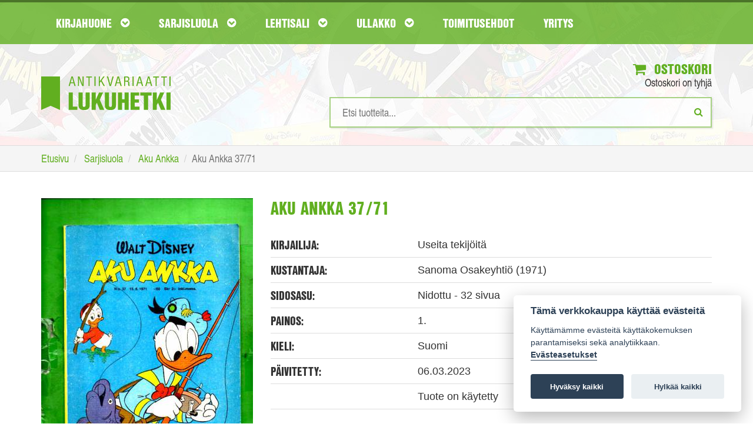

--- FILE ---
content_type: text/html; charset=UTF-8
request_url: https://www.lukuhetki.fi/aku-ankka-3771/77783
body_size: 32036
content:
<!doctype html>
<html lang="fi" class="no-js">
  <head>
    <meta charset="utf-8">
	<meta name="theme-color" content="#4e8d1a"/>
	<link rel="manifest" href="https://www.lukuhetki.fi/manifest.json">
		    <title>Aku Ankka 37/71 - Useita tekijöitä | Antikvariaatti Lukuhetki</title>
	        <meta name="description" content="Tilaa Aku Ankka 37/71 Lukuhetki.fi-verkkokaupasta hintaan 1,50€, 1. painos. Toimituskulut 5,90€">
        <meta name="viewport" content="width=device-width">
    <link rel="shortcut icon" href="/favicon.ico">
        <link rel="stylesheet" href="https://www.lukuhetki.fi/styles/vendor.css?4dd7a2380507a07327dee6fc3907d69d">
	    <link rel="stylesheet" href="https://www.lukuhetki.fi/styles/main.css?a28386340c1e01426770e02a09fa2076">
	    <link rel="stylesheet" href="https://www.lukuhetki.fi/styles/cookieconsent.css?a820f6cf5c469cc48cdffc7c0bae8099">
	        <link rel="canonical" href="https://www.lukuhetki.fi/aku-ankka-3771/77783" itemprop="url" />
        <!-- Typekit -->
	<link rel="stylesheet" href="https://use.typekit.net/dhg8cwk.css">
	
	<!-- Global site tag (gtag.js) - Google Analytics -->
	<script type="text/plain" data-cookiecategory="analytics" async src="https://www.googletagmanager.com/gtag/js?id=G-DH81C3HNFH"></script>
	<script type="text/plain" data-cookiecategory="analytics">
	  window.dataLayer = window.dataLayer || [];
	  function gtag(){dataLayer.push(arguments);}
	  gtag('js', new Date());

	  gtag('config', 'G-DH81C3HNFH');
	</script>

	<!-- Google Universal Analytics -->
	<script type="text/plain" data-cookiecategory="analytics">
	  (function(i,s,o,g,r,a,m){i['GoogleAnalyticsObject']=r;i[r]=i[r]||function(){
	  (i[r].q=i[r].q||[]).push(arguments)},i[r].l=1*new Date();a=s.createElement(o),
	  m=s.getElementsByTagName(o)[0];a.async=1;a.src=g;m.parentNode.insertBefore(a,m)
	  })(window,document,'script','https://www.google-analytics.com/analytics.js','ga');

	  ga('create', 'UA-21497900-6', 'auto');
	  ga('send', 'pageview');
	  ga('require', 'ecommerce');
	</script>

	
  </head>
  <body class="page-front">
    <!--[if lt IE 10]>
      <p class="browsehappy">You are using an <strong>outdated</strong> browser. Please <a href="http://browsehappy.com/">upgrade your browser</a> to improve your experience.</p>
    <![endif]-->
    
	<header id="page-header">
        <nav id="nav-main">
            <div class="container">
                <div class="navbar yamm">
                    <div class="navbar-header">
                        <a href="https://www.lukuhetki.fi/">
							<img class="visible-xs logo-mobile" src="//www.lukuhetki.fi/images/lukuhetki-fff.svg" onerror="this.src='//www.lukuhetki.fi/images/lukuhetki-fff.jpg'" alt="Antikvariaatti Lukuhetki">
						</a>
                        <button class="navbar-toggle" data-target="#navbar-collapse-grid" data-toggle="collapse" type="button" aria-label="Navigaatio"><i class="fa fa-bars"></i>
<span class="icon-bar"></span><span class="icon-bar"></span></button>
                        <!--<a class="navbar-brand" href="#">Yamm Megamenu</a>-->
                    </div>
                    <div class="navbar-collapse collapse row" id="navbar-collapse-grid">
                        <ul class="nav navbar-nav">
                            <!-- Grid 12 Menu -->
                            <li id="parentForkirjat" class="dropdown yamm-fw"><a href="#" class="dropdown-toggle" data-toggle="dropdown">Kirjahuone <i class="fa fa-chevron-circle-down"></i></a></li>
                            <li id="parentForsarjakuvat" class="dropdown yamm-fw"><a href="#" class="dropdown-toggle" data-toggle="dropdown">Sarjisluola <i class="fa fa-chevron-circle-down"></i></a></li>
                            <li id="parentForlehdet" class="dropdown yamm-fw"><a href="#" class="dropdown-toggle" data-toggle="dropdown">Lehtisali <i class="fa fa-chevron-circle-down"></i></a></li>
                            <li id="parentForkeräily" class="dropdown yamm-fw"><a href="#" class="dropdown-toggle" data-toggle="dropdown">Ullakko <i class="fa fa-chevron-circle-down"></i></a></li>
                            <li><a class="dropdown-toggle" href="https://www.lukuhetki.fi/toimitusehdot">Toimitusehdot</a></li>
                            <li><a class="dropdown-toggle" href="https://www.lukuhetki.fi/yritys">Yritys</a></li>
                        </ul>
                    </div>
                </div>
            </div>
        </nav>
				<div class="container">
			<div class="row">
				<div class="col-xs-12 col-sm-4 logo">
					<a href="https://www.lukuhetki.fi/" aria-label="Etusivu"><img class="hidden-xs" src="//www.lukuhetki.fi/images/lukuhetki.svg" alt="Antikvariaatti Lukuhetki"></a>
				</div>
				<div class="col-xs-12 col-sm-8 text-right">
					<div class="cart">
						<a href="https://www.lukuhetki.fi/ostoskori"><i class="fa fa-shopping-cart"></i> Ostoskori</a>
						<span id="quickCart">Ostoskori on tyhjä</span>
						<div id="added-to-cart" hidden="hidden" class="alert alert-top alert-success" role="alert"><i class="fa fa-thumbs-o-up"></i>Tuote lisätty ostoskoriin</div>
						<div id="added-to-cart-failed" hidden="hidden" class="alert alert-top alert-danger" role="alert"><i class="fa  fa-exclamation-triangle "></i>Tuote ei ole ostettavissa</div>
					</div>
					<div class="search">
						
						<form action='/product.php' method='POST' onSubmit="return empty('search')">
							<input type="search" id="search" name="search" value="" results="5" onkeyup="fetch(this.value, 'simpleSearch')" autocomplete="off" placeholder="Etsi tuotteita..." aria-label="Hakusanat" />
							<button type="submit" aria-label="Etsi"><i class="fa fa-search"></i></button>
						</form>
						<ul id="simpleSearchResults" class="auto-suggest list-unstyled text-left"></ul>
					</div>
				</div>
			</div>
		</div>
	</header>
	
    <div class="breadcrumb-wrapper">
	    <div class="container">
		    <ol class="breadcrumb" itemscope itemtype="http://schema.org/BreadcrumbList">
			    <li itemprop="itemListElement" itemscope itemtype="http://schema.org/ListItem">
					<a itemscope itemtype="http://schema.org/Thing" itemprop="item" href="https://www.lukuhetki.fi/">
						<span itemprop="name">Etusivu</span></a>
					<meta itemprop="position" content="1" />
				</li>
			    <li itemprop="itemListElement" itemscope itemtype="http://schema.org/ListItem">
					<a itemscope itemtype="http://schema.org/Thing" itemprop="item" href="https://www.lukuhetki.fi/sarjakuvat">
						<span itemprop="name">Sarjisluola</span></a>
					<meta itemprop="position" content="2" />
				</li>
			    <li itemprop="itemListElement" itemscope itemtype="http://schema.org/ListItem">
					<a itemscope itemtype="http://schema.org/Thing" itemprop="item" href="https://www.lukuhetki.fi/sarjakuvat/aku-ankka/119">
						<span itemprop="name">Aku Ankka</span></a>
					<meta itemprop="position" content="3" />
				</li>
				<li class="active">Aku Ankka 37/71</li>
		    </ol>
	    </div>
    </div>
	<section class="container product-card">
		<article class="row product" itemscope itemtype="http://schema.org/Product">
		    <meta itemprop="sku" content="77783" />
            <div class="product-img col-xs-12 col-sm-4">
			            	<img itemprop="image" src="https://www.lukuhetki.fi/tuotekuvat/product77783.jpg" alt="Aku Ankka 37/71">
				            </div>
            <div class="product-info col-xs-12 col-sm-8">
	            <span itemprop="name"><h1>Aku Ankka 37/71</h1></span>
	            
	            <div class="product-details">
		            <div class="row">
			            <div class="col-sm-4"><h3>Kirjailija:</h3></div>
			            <div class="col-sm-8"><span>Useita tekijöitä</span></div>
		            </div>
		            <div class="row">
			            <div class="col-sm-4"><h3>Kustantaja:</h3></div>
			            <div class="col-sm-8"><span>Sanoma Osakeyhtiö (1971)</span></div>
			        </div>
		            <div class="row">
			            <div class="col-sm-4"><h3>Sidosasu:</h3></div>
			            <div class="col-sm-8"><span>Nidottu - 32 sivua</span></div>
			        </div>
		            <div class="row">
			            <div class="col-sm-4"><h3>Painos:</h3></div>
			            <div class="col-sm-8"><span>1.</span></div>
			        </div>
		            <div class="row">
			            <div class="col-sm-4"><h3>Kieli:</h3></div>
			            <div class="col-sm-8"><span>Suomi</span></div>
		            </div>
											<div class="row">
							<div class="col-sm-4"><h3>Päivitetty:</h3></div>
							<div class="col-sm-8"><span>06.03.2023</span></div>
						</div>
																	<div class="row">
							<div class="col-sm-4"><h3></h3></div>
							<div class="col-sm-8"><span>Tuote on käytetty</span></div>
						</div>
										</div>

	            <div class="row product-actions">
		            <div class="col-xs-12 col-sm-3 col-md-4">
			            <div class="row prices">
				            <div class="col-xs-12 col-sm-6">
					            <h3>Hinta:</h3>
								<span itemprop="offers" itemscope itemtype="http://schema.org/Offer">
																
									<meta itemprop="priceCurrency" content="EUR" />
									<span class="product-price" itemprop="price" content="1.50">
									1,50€									</span>
																			<link itemprop="availability" href="http://schema.org/InStock"/>
																				<link itemprop="itemCondition" href="http://schema.org/UsedCondition"/>										
																		</span>
												            </div>
				            <div class="col-xs-12 col-sm-6 delivery-price">
					            <h3>Toimituskulut:</h3>
					            <span>5,90€</span>
				            </div>
			            </div>
		            </div>
		            <div class="col-xs-12 col-sm-9 col-md-8 add-to-cart text-right">
												<button type="button" id="77783" class="addItemToCart btn btn-primary"><i class="fa fa-shopping-cart"></i> Lisää ostoskoriin</button>
									            </div>
	            </div>
		            
		        <div class="product-details">
		            <div class="row product-description">
								            <div class="col-sm-12 col-md-4"><h3>Esittely:</h3></div>
			            <div class="col-sm-12 col-md-8"><span itemprop="description"><p>70-luvun akun Aku-lehti.</p></span></div>
								            </div>
	            </div>
            </div>
		</article>
	</section>	

	
<!-- Modal -->
<div id="availabilityModal" class="modal fade" role="dialog">
  <div class="modal-dialog">
	
    <!-- Modal content-->
    <div class="modal-content">
      <div class="modal-header">
        <button type="button" class="close" data-dismiss="modal">&times;</button>
        <h3 class="modal-title">Saatavuusseuranta</h3>
      </div>
	  
      <div id="modal-info" class="modal-body hidden">
		<div id="availabilityFollowupEmailError" class="hidden alert-danger fade in alert-dismissable" role="alert">
			<h4 class="alert-heading"><strong>Ongelma saatavuusseurantaan liittymisessä</strong></h4>	
			<p>Yritä myöhemmin uudelleen.</p>
		</div>
	
		<div id="availabilityFollowupEmailSuccess" class="hidden alert-success fade in alert-dismissable" role="alert">
			<h4 class="alert-heading"><strong></strong></h4>	
		</div>
	  </div>

      <div id="modal-input" class="modal-body">
		<p><strong>Ilmoitamme sähköpostilla kun tuotetta on jälleen saatavilla verkkokaupastamme.</strong></p>

		<div class="row">
			<div class="col-xs-12">
				<div class="input-group">
					<input type="hidden" id="productId" value="77783">
					<input type="text" value="" name="followup_email" id="followup_email" class="form-control" placeholder="Sähköpostiosoite" autofocus required>
					<div class="input-group-btn">
						<button type="button" id="addAvailabilityFollowupEmail" class="btn btn-primary btn-add-availability-followup">Lähetä</button>
					</div>
				</div>
			</div>
		</div>
		<span class="invalidAvailabilityEmail hidden">Anna kelvollinen sähköpostiosoite</span>
	  </div>
    </div>
  </div>
</div>
	
	
		<input type="hidden" id="root_path" value="https://www.lukuhetki.fi">
	<script src="https://ajax.googleapis.com/ajax/libs/jquery/3.2.1/jquery.min.js"></script>
	<script src="//cdn.jsdelivr.net/blazy/latest/blazy.min.js"></script> 

		<script src="https://www.lukuhetki.fi/scripts/jquery.min.js?74cc1a03f2397eea2aa65eec2c528dee"></script>
		<script src="https://www.lukuhetki.fi/scripts/script.min.js?ccd8a05b47e69c6625def00a03989362"></script>
		<script src="https://www.lukuhetki.fi/scripts/vendor.min.js?50bcd8e8bd2064f1082befbfcdabc952"></script>
		<script src="https://www.lukuhetki.fi/scripts/vendor/modernizr.min.js?4dd7a2380507a07327dee6fc3907d69d"></script>
	
		<ul id="kirjat" class="dropdown-menu">
		<li>
			<div class="row">
				<div class="col-xs-12">
					<a href="https://www.lukuhetki.fi/kirjat" class="cat-link">Katso kaikki kirjat <i class="fa fa-hand-o-right"></i></a>
				</div>
				<div  class="col-xs-12">
					<ol type="A">
											<li class="nav-item"><a href="https://www.lukuhetki.fi/kirjat/antiikin-kreikka-ja-rooma/122">Antiikin Kreikka ja Rooma</a></li>
											<li class="nav-item"><a href="https://www.lukuhetki.fi/kirjat/antikvariaatti-lukuhetken-lahjakortti/149">Antikvariaatti Lukuhetken lahjakortti</a></li>
											<li class="nav-item"><a href="https://www.lukuhetki.fi/kirjat/dekkarit-jannitys-kotimainen/123">Dekkarit / Jännitys (kotimainen)</a></li>
											<li class="nav-item"><a href="https://www.lukuhetki.fi/kirjat/dekkarit-jannitys-ulkomainen/49">Dekkarit / Jännitys (ulkomainen)</a></li>
											<li class="nav-item"><a href="https://www.lukuhetki.fi/kirjat/elokuva-televisio-valokuvaus/12">Elokuva / Televisio / Valokuvaus</a></li>
											<li class="nav-item"><a href="https://www.lukuhetki.fi/kirjat/elamakerrat-muistelmat/19">Elämäkerrat / Muistelmat</a></li>
											<li class="nav-item"><a href="https://www.lukuhetki.fi/kirjat/english-prose-and-poetry/84">English Prose and Poetry</a></li>
											<li class="nav-item"><a href="https://www.lukuhetki.fi/kirjat/erotiikka/115">Erotiikka</a></li>
											<li class="nav-item"><a href="https://www.lukuhetki.fi/kirjat/era-kalastus/42">Erä / Kalastus</a></li>
											<li class="nav-item"><a href="https://www.lukuhetki.fi/kirjat/fantasia/36">Fantasia</a></li>
											<li class="nav-item"><a href="https://www.lukuhetki.fi/kirjat/filosofia/6">Filosofia</a></li>
											<li class="nav-item"><a href="https://www.lukuhetki.fi/kirjat/harrasteet/37">Harrasteet</a></li>
											<li class="nav-item"><a href="https://www.lukuhetki.fi/kirjat/historia-politiikka/7">Historia / Politiikka</a></li>
											<li class="nav-item"><a href="https://www.lukuhetki.fi/kirjat/itamainen-filosofia-ja-uskonto/33">Itämainen filosofia ja uskonto</a></li>
											<li class="nav-item"><a href="https://www.lukuhetki.fi/kirjat/kansanperinne-murteet/52">Kansanperinne / Murteet</a></li>
											<li class="nav-item"><a href="https://www.lukuhetki.fi/kirjat/kauhu/41">Kauhu</a></li>
											<li class="nav-item"><a href="https://www.lukuhetki.fi/kirjat/kaunokirjallisuus-kotimainen/17">Kaunokirjallisuus (kotimainen)</a></li>
											<li class="nav-item"><a href="https://www.lukuhetki.fi/kirjat/kaunokirjallisuus-ulkomainen/14">Kaunokirjallisuus (ulkomainen)</a></li>
											<li class="nav-item"><a href="https://www.lukuhetki.fi/kirjat/keltainen-kirjasto/40">Keltainen kirjasto</a></li>
											<li class="nav-item"><a href="https://www.lukuhetki.fi/kirjat/kioskipokkarit/146">Kioskipokkarit</a></li>
											<li class="nav-item"><a href="https://www.lukuhetki.fi/kirjat/kirjallisuus-kielitiede-kirjoittaminen/16">Kirjallisuus / Kielitiede / Kirjoittaminen</a></li>
											<li class="nav-item"><a href="https://www.lukuhetki.fi/kirjat/kulkuneuvot-korjausoppaat/109">Kulkuneuvot / Korjausoppaat</a></li>
											<li class="nav-item"><a href="https://www.lukuhetki.fi/kirjat/kuvataiteet-arkkitehtuuri-design/11">Kuvataiteet / Arkkitehtuuri / Design</a></li>
											<li class="nav-item"><a href="https://www.lukuhetki.fi/kirjat/kasityot-sisustus-pukeutuminen/53">Käsityöt / Sisustus / Pukeutuminen</a></li>
											<li class="nav-item"><a href="https://www.lukuhetki.fi/kirjat/lappi-arktiset-alueet/58">Lappi / Arktiset alueet</a></li>
											<li class="nav-item"><a href="https://www.lukuhetki.fi/kirjat/lastenkirjat-ja-sadut/124">Lastenkirjat ja sadut</a></li>
											<li class="nav-item"><a href="https://www.lukuhetki.fi/kirjat/liiketalous-johtaminen-atk/105">Liiketalous / Johtaminen / ATK</a></li>
											<li class="nav-item"><a href="https://www.lukuhetki.fi/kirjat/luonnontieteet/51">Luonnontieteet</a></li>
											<li class="nav-item"><a href="https://www.lukuhetki.fi/kirjat/luonto-elaimet-biologia/54">Luonto / Eläimet / Biologia</a></li>
											<li class="nav-item"><a href="https://www.lukuhetki.fi/kirjat/maantiede-matkakirjat/48">Maantiede / Matkakirjat</a></li>
											<li class="nav-item"><a href="https://www.lukuhetki.fi/kirjat/musiikki/13">Musiikki</a></li>
											<li class="nav-item"><a href="https://www.lukuhetki.fi/kirjat/mystiikka-rajatieto/92">Mystiikka / Rajatieto</a></li>
											<li class="nav-item"><a href="https://www.lukuhetki.fi/kirjat/nuortenkirjat/39">Nuortenkirjat</a></li>
											<li class="nav-item"><a href="https://www.lukuhetki.fi/kirjat/nuotit/113">Nuotit</a></li>
											<li class="nav-item"><a href="https://www.lukuhetki.fi/kirjat/paikallishistoria-keski-suomi/87">Paikallishistoria (Keski-Suomi)</a></li>
											<li class="nav-item"><a href="https://www.lukuhetki.fi/kirjat/paikallishistoria-muu-suomi/59">Paikallishistoria (muu Suomi)</a></li>
											<li class="nav-item"><a href="https://www.lukuhetki.fi/kirjat/psykologia-kasvatus-elamantaito/112">Psykologia / Kasvatus / Elämäntaito</a></li>
											<li class="nav-item"><a href="https://www.lukuhetki.fi/kirjat/puutarha-viljely-huonekasvit/93">Puutarha / Viljely / Huonekasvit</a></li>
											<li class="nav-item"><a href="https://www.lukuhetki.fi/kirjat/rakentaminen-tekniikka/125">Rakentaminen / Tekniikka</a></li>
											<li class="nav-item"><a href="https://www.lukuhetki.fi/kirjat/runot-aforismit/15">Runot / Aforismit</a></li>
											<li class="nav-item"><a href="https://www.lukuhetki.fi/kirjat/ruoka-juoma/44">Ruoka / Juoma</a></li>
											<li class="nav-item"><a href="https://www.lukuhetki.fi/kirjat/sanakirjat-matkaoppaat/83">Sanakirjat / Matkaoppaat</a></li>
											<li class="nav-item"><a href="https://www.lukuhetki.fi/kirjat/sarjakuva-aiheiset-kirjat-ja-lehdet/55">Sarjakuva-aiheiset kirjat ja lehdet</a></li>
											<li class="nav-item"><a href="https://www.lukuhetki.fi/kirjat/sci-fi/5">Sci-fi</a></li>
											<li class="nav-item"><a href="https://www.lukuhetki.fi/kirjat/sotahistoria/38">Sotahistoria</a></li>
											<li class="nav-item"><a href="https://www.lukuhetki.fi/kirjat/sotaromaanit/126">Sotaromaanit</a></li>
											<li class="nav-item"><a href="https://www.lukuhetki.fi/kirjat/teatteri-naytelmat/56">Teatteri / Näytelmät</a></li>
											<li class="nav-item"><a href="https://www.lukuhetki.fi/kirjat/terveys-hyvinvointi-laaketiede/72">Terveys / Hyvinvointi / Lääketiede</a></li>
											<li class="nav-item"><a href="https://www.lukuhetki.fi/kirjat/urheilu-liikunta/50">Urheilu / Liikunta</a></li>
											<li class="nav-item"><a href="https://www.lukuhetki.fi/kirjat/uskonto/9">Uskonto</a></li>
											<li class="nav-item"><a href="https://www.lukuhetki.fi/kirjat/yhteiskunta-sosiologia/43">Yhteiskunta / Sosiologia</a></li>
											<li class="nav-item"><a href="https://www.lukuhetki.fi/kirjat/aanikirjat/121">Äänikirjat</a></li>
										</ol>
				</div>
				</div>
			</li>
		</ul>
		
	<script>changeNavigationParent('kirjat');</script>
		<ul id="sarjakuvat" class="dropdown-menu">
		<li>
			<div class="row">
				<div class="col-xs-12">
					<a href="https://www.lukuhetki.fi/sarjakuvat" class="cat-link">Katso kaikki sarjakuvat <i class="fa fa-hand-o-right"></i></a>
				</div>
				<div  class="col-xs-12">
					<ol type="A">
											<li class="nav-item"><a href="https://www.lukuhetki.fi/sarjakuvat/agentti-x9/127">Agentti X9</a></li>
											<li class="nav-item"><a href="https://www.lukuhetki.fi/sarjakuvat/ahmed-ahne/66">Ahmed Ahne</a></li>
											<li class="nav-item"><a href="https://www.lukuhetki.fi/sarjakuvat/aku-ankan-taskukirjat/57">Aku Ankan taskukirjat</a></li>
											<li class="nav-item"><a href="https://www.lukuhetki.fi/sarjakuvat/aku-ankka/119">Aku Ankka</a></li>
											<li class="nav-item"><a href="https://www.lukuhetki.fi/sarjakuvat/alan-moore/28">Alan Moore</a></li>
											<li class="nav-item"><a href="https://www.lukuhetki.fi/sarjakuvat/ankardo/34">Ankardo</a></li>
											<li class="nav-item"><a href="https://www.lukuhetki.fi/sarjakuvat/antikvariaatti-lukuhetken-lahjakortti/149">Antikvariaatti Lukuhetken lahjakortti</a></li>
											<li class="nav-item"><a href="https://www.lukuhetki.fi/sarjakuvat/asterix/78">Asterix</a></li>
											<li class="nav-item"><a href="https://www.lukuhetki.fi/sarjakuvat/batman/70">Batman</a></li>
											<li class="nav-item"><a href="https://www.lukuhetki.fi/sarjakuvat/blueberry/46">Blueberry</a></li>
											<li class="nav-item"><a href="https://www.lukuhetki.fi/sarjakuvat/conan-barbaari/69">Conan barbaari</a></li>
											<li class="nav-item"><a href="https://www.lukuhetki.fi/sarjakuvat/dc-comics-and-tradebacks/27">DC Comics and Tradebacks</a></li>
											<li class="nav-item"><a href="https://www.lukuhetki.fi/sarjakuvat/dc-lehdet-ja-albumit/63">DC-lehdet ja -albumit</a></li>
											<li class="nav-item"><a href="https://www.lukuhetki.fi/sarjakuvat/disney-albumit/1">Disney-albumit</a></li>
											<li class="nav-item"><a href="https://www.lukuhetki.fi/sarjakuvat/disney-sarjakuvakirjat/47">Disney-sarjakuvakirjat</a></li>
											<li class="nav-item"><a href="https://www.lukuhetki.fi/sarjakuvat/english-comics-a-z/107">English Comics A-Z</a></li>
											<li class="nav-item"><a href="https://www.lukuhetki.fi/sarjakuvat/fingerpori/110">Fingerpori</a></li>
											<li class="nav-item"><a href="https://www.lukuhetki.fi/sarjakuvat/frank-miller/26">Frank Miller</a></li>
											<li class="nav-item"><a href="https://www.lukuhetki.fi/sarjakuvat/harald-hirmuinen/132">Harald Hirmuinen</a></li>
											<li class="nav-item"><a href="https://www.lukuhetki.fi/sarjakuvat/hugo-pratt/62">Hugo Pratt</a></li>
											<li class="nav-item"><a href="https://www.lukuhetki.fi/sarjakuvat/hamahakkimies/131">Hämähäkkimies</a></li>
											<li class="nav-item"><a href="https://www.lukuhetki.fi/sarjakuvat/judge-dredd/90">Judge Dredd</a></li>
											<li class="nav-item"><a href="https://www.lukuhetki.fi/sarjakuvat/kauhusarjakuvat/138">Kauhusarjakuvat</a></li>
											<li class="nav-item"><a href="https://www.lukuhetki.fi/sarjakuvat/korkeajannitys/103">Korkeajännitys</a></li>
											<li class="nav-item"><a href="https://www.lukuhetki.fi/sarjakuvat/lassi-ja-leevi/79">Lassi ja Leevi</a></li>
											<li class="nav-item"><a href="https://www.lukuhetki.fi/sarjakuvat/lucky-luke/67">Lucky Luke</a></li>
											<li class="nav-item"><a href="https://www.lukuhetki.fi/sarjakuvat/lannensarjakuvat/61">Lännensarjakuvat</a></li>
											<li class="nav-item"><a href="https://www.lukuhetki.fi/sarjakuvat/manga/80">Manga</a></li>
											<li class="nav-item"><a href="https://www.lukuhetki.fi/sarjakuvat/marvel-comics-and-tradebacks/111">Marvel Comics and Tradebacks</a></li>
											<li class="nav-item"><a href="https://www.lukuhetki.fi/sarjakuvat/marvel-lehdet-ja-albumit/31">Marvel-lehdet ja -albumit</a></li>
											<li class="nav-item"><a href="https://www.lukuhetki.fi/sarjakuvat/masi/75">Masi</a></li>
											<li class="nav-item"><a href="https://www.lukuhetki.fi/sarjakuvat/milo-manara/10">Milo Manara</a></li>
											<li class="nav-item"><a href="https://www.lukuhetki.fi/sarjakuvat/mustanaamio/108">Mustanaamio</a></li>
											<li class="nav-item"><a href="https://www.lukuhetki.fi/sarjakuvat/pahkasika/100">Pahkasika</a></li>
											<li class="nav-item"><a href="https://www.lukuhetki.fi/sarjakuvat/petri-hiltunen/60">Petri Hiltunen</a></li>
											<li class="nav-item"><a href="https://www.lukuhetki.fi/sarjakuvat/pienkustanteet-omakustanteet/85">Pienkustanteet / Omakustanteet</a></li>
											<li class="nav-item"><a href="https://www.lukuhetki.fi/sarjakuvat/piko-ja-fantasio/74">Piko ja Fantasio</a></li>
											<li class="nav-item"><a href="https://www.lukuhetki.fi/sarjakuvat/ranskankielinen-sarjakuva/157">Ranskankielinen sarjakuva</a></li>
											<li class="nav-item"><a href="https://www.lukuhetki.fi/sarjakuvat/ryhma-x/135">Ryhmä-X</a></li>
											<li class="nav-item"><a href="https://www.lukuhetki.fi/sarjakuvat/sandman/134">Sandman</a></li>
											<li class="nav-item"><a href="https://www.lukuhetki.fi/sarjakuvat/sarjakuva-aiheiset-kirjat-ja-lehdet/55">Sarjakuva-aiheiset kirjat ja lehdet</a></li>
											<li class="nav-item"><a href="https://www.lukuhetki.fi/sarjakuvat/sarjakuva-albumit-a-j/76">Sarjakuva-albumit A-J</a></li>
											<li class="nav-item"><a href="https://www.lukuhetki.fi/sarjakuvat/sarjakuva-albumit-k-q/64">Sarjakuva-albumit K-Q</a></li>
											<li class="nav-item"><a href="https://www.lukuhetki.fi/sarjakuvat/sarjakuva-albumit-r-o/65">Sarjakuva-albumit R-Ö</a></li>
											<li class="nav-item"><a href="https://www.lukuhetki.fi/sarjakuvat/sarjakuvalehdet-a-j/35">Sarjakuvalehdet A-J</a></li>
											<li class="nav-item"><a href="https://www.lukuhetki.fi/sarjakuvat/sarjakuvalehdet-k-q/139">Sarjakuvalehdet K-Q</a></li>
											<li class="nav-item"><a href="https://www.lukuhetki.fi/sarjakuvat/sarjakuvalehdet-r-o/94">Sarjakuvalehdet R-Ö</a></li>
											<li class="nav-item"><a href="https://www.lukuhetki.fi/sarjakuvat/sci-fi-sarjakuvat/137">Sci-fi-sarjakuvat</a></li>
											<li class="nav-item"><a href="https://www.lukuhetki.fi/sarjakuvat/sotasarjakuvat/136">Sotasarjakuvat</a></li>
											<li class="nav-item"><a href="https://www.lukuhetki.fi/sarjakuvat/star-wars/101">Star Wars</a></li>
											<li class="nav-item"><a href="https://www.lukuhetki.fi/sarjakuvat/tarzan/133">Tarzan</a></li>
											<li class="nav-item"><a href="https://www.lukuhetki.fi/sarjakuvat/tenavat/97">Tenavat</a></li>
											<li class="nav-item"><a href="https://www.lukuhetki.fi/sarjakuvat/terasmies/68">Teräsmies</a></li>
											<li class="nav-item"><a href="https://www.lukuhetki.fi/sarjakuvat/tex-willer/32">Tex Willer</a></li>
											<li class="nav-item"><a href="https://www.lukuhetki.fi/sarjakuvat/tintti/77">Tintti</a></li>
											<li class="nav-item"><a href="https://www.lukuhetki.fi/sarjakuvat/valerian/130">Valerian</a></li>
										</ol>
				</div>
				</div>
			</li>
		</ul>
		
	<script>changeNavigationParent('sarjakuvat');</script>
		<ul id="lehdet" class="dropdown-menu">
		<li>
			<div class="row">
				<div class="col-xs-12">
					<a href="https://www.lukuhetki.fi/lehdet" class="cat-link">Katso kaikki lehdet <i class="fa fa-hand-o-right"></i></a>
				</div>
				<div  class="col-xs-12">
					<ol type="A">
											<li class="nav-item"><a href="https://www.lukuhetki.fi/lehdet/elokuvalehdet/153">Elokuvalehdet</a></li>
											<li class="nav-item"><a href="https://www.lukuhetki.fi/lehdet/era-kalastus/42">Erä / Kalastus</a></li>
											<li class="nav-item"><a href="https://www.lukuhetki.fi/lehdet/filosofia/6">Filosofia</a></li>
											<li class="nav-item"><a href="https://www.lukuhetki.fi/lehdet/harrasteet/37">Harrasteet</a></li>
											<li class="nav-item"><a href="https://www.lukuhetki.fi/lehdet/historialehdet/148">Historialehdet</a></li>
											<li class="nav-item"><a href="https://www.lukuhetki.fi/lehdet/jerry-cotton/152">Jerry Cotton</a></li>
											<li class="nav-item"><a href="https://www.lukuhetki.fi/lehdet/kauhulehdet/150">Kauhulehdet</a></li>
											<li class="nav-item"><a href="https://www.lukuhetki.fi/lehdet/kioskipokkarit/146">Kioskipokkarit</a></li>
											<li class="nav-item"><a href="https://www.lukuhetki.fi/lehdet/kirjallisuus-kielitiede-kirjoittaminen/16">Kirjallisuus / Kielitiede / Kirjoittaminen</a></li>
											<li class="nav-item"><a href="https://www.lukuhetki.fi/lehdet/kulkuneuvot-korjausoppaat/109">Kulkuneuvot / Korjausoppaat</a></li>
											<li class="nav-item"><a href="https://www.lukuhetki.fi/lehdet/kuvataiteet-arkkitehtuuri-design/11">Kuvataiteet / Arkkitehtuuri / Design</a></li>
											<li class="nav-item"><a href="https://www.lukuhetki.fi/lehdet/kasityot-sisustus-pukeutuminen/53">Käsityöt / Sisustus / Pukeutuminen</a></li>
											<li class="nav-item"><a href="https://www.lukuhetki.fi/lehdet/liiketalous-johtaminen-atk/105">Liiketalous / Johtaminen / ATK</a></li>
											<li class="nav-item"><a href="https://www.lukuhetki.fi/lehdet/lipponen-korkki/104">Lipponen / Korkki</a></li>
											<li class="nav-item"><a href="https://www.lukuhetki.fi/lehdet/lannenlehdet/102">Lännenlehdet</a></li>
											<li class="nav-item"><a href="https://www.lukuhetki.fi/lehdet/musiikki/13">Musiikki</a></li>
											<li class="nav-item"><a href="https://www.lukuhetki.fi/lehdet/mystiikka-rajatieto/92">Mystiikka / Rajatieto</a></li>
											<li class="nav-item"><a href="https://www.lukuhetki.fi/lehdet/peli-ja-tietokonelehdet/155">Peli- ja tietokonelehdet</a></li>
											<li class="nav-item"><a href="https://www.lukuhetki.fi/lehdet/puutarha-viljely-huonekasvit/93">Puutarha / Viljely / Huonekasvit</a></li>
											<li class="nav-item"><a href="https://www.lukuhetki.fi/lehdet/rakentaminen-tekniikka/125">Rakentaminen / Tekniikka</a></li>
											<li class="nav-item"><a href="https://www.lukuhetki.fi/lehdet/ruoka-juoma/44">Ruoka / Juoma</a></li>
											<li class="nav-item"><a href="https://www.lukuhetki.fi/lehdet/sci-fi-lehdet/156">Sci-fi-lehdet</a></li>
											<li class="nav-item"><a href="https://www.lukuhetki.fi/lehdet/sekalaiset/45">Sekalaiset</a></li>
											<li class="nav-item"><a href="https://www.lukuhetki.fi/lehdet/sotalehdet/147">Sotalehdet</a></li>
											<li class="nav-item"><a href="https://www.lukuhetki.fi/lehdet/urheilu-liikunta/50">Urheilu / Liikunta</a></li>
											<li class="nav-item"><a href="https://www.lukuhetki.fi/lehdet/yhteiskunta-sosiologia/43">Yhteiskunta / Sosiologia</a></li>
										</ol>
				</div>
				</div>
			</li>
		</ul>
		
	<script>changeNavigationParent('lehdet');</script>
		<ul id="keräily" class="dropdown-menu">
		<li>
			<div class="row">
				<div class="col-xs-12">
					<a href="https://www.lukuhetki.fi/keraily" class="cat-link">Katso kaikki keräily <i class="fa fa-hand-o-right"></i></a>
				</div>
				<div  class="col-xs-12">
					<ol type="A">
											<li class="nav-item"><a href="https://www.lukuhetki.fi/keraily/pelit/151">Pelit</a></li>
											<li class="nav-item"><a href="https://www.lukuhetki.fi/keraily/sekalaiset/45">Sekalaiset</a></li>
										</ol>
				</div>
				</div>
			</li>
		</ul>
		
	<script>changeNavigationParent('keräily');</script>
		
    <script defer src="https://www.lukuhetki.fi/scripts/cookieconsent.js"></script>
    <script defer src="https://www.lukuhetki.fi/scripts/cookieconsent-init.js"></script>
</body>
</html>

--- FILE ---
content_type: image/svg+xml
request_url: https://www.lukuhetki.fi/images/lukuhetki-fff.svg
body_size: 2632
content:
<svg xmlns="http://www.w3.org/2000/svg" viewBox="0 0 960 560" enable-background="new 0 0 960 560"><style type="text/css">.st0{fill:#FFFFFF;}</style><path class="st0" d="M217.6 206.2l-5.5 20.1h-8.5l20.2-70.3h10.6l20.9 70.3h-9l-5.8-20.1h-22.9zm15-28.8c-1.6-5.8-1.9-7.1-3.5-13.5-1.1 4.4-2.1 8.3-3.5 13.5l-6 21.7h19.1l-6.1-21.7zM304.1 226.3l-19.4-47.8c-1.9-4.8-3.5-9.1-4.7-12.7.4 4.5.7 10.3.7 14.1v46.5H273V156h10.9l18.3 46.1c3.1 7.6 4 10.3 5.2 13.9-.3-6-.4-10.5-.4-15.6V156h7.7v70.3h-10.6zM359.2 226.3h-8.3v-63.2h-17.6V156h43.4v7.1h-17.5v63.2zM403.6 226.3h-8.3V156h8.3v70.3zM472.5 226.3h-9.7l-19.5-34.1-7.8 10.1v24h-8.3V156h8.3v35.2l25.6-35.2h10l-22.5 29.3 23.9 41zM507.4 226.3L487.7 156h9.3l12.3 46.8c1.1 4.1 2.6 11.2 3.3 14.5.9-4.1 2.5-10.2 3.7-14.5l12.4-46.8h9.1l-20.1 70.3h-10.3zM559.9 206.2l-5.5 20.1h-8.5l20.2-70.3h10.6l20.9 70.3h-9l-5.8-20.1h-22.9zm15-28.8c-1.6-5.8-1.9-7.1-3.5-13.5-1.1 4.4-2.1 8.3-3.5 13.5l-6 21.7H581l-6.1-21.7zM623.6 226.3h-8.3V156H635c7.2 0 11.5 1.3 14.5 4.4 3.2 3.2 4.8 7.9 4.8 13.8 0 9-3.5 14.2-11.1 16.8 4.4 1.1 6.5 2.2 8.2 4.4 1.7 2.4 2.7 6.7 2.7 11.4v7.8c0 5.3 1.1 8.5 3.6 11.7h-9.8c-1.4-3.9-2-7.7-2-11.7v-6.5c0-10.4-3.1-13.6-13.2-13.6h-9.3v31.8zm10.9-38.5c7.8 0 11.6-4.1 11.6-12.6 0-8.4-3.8-12.5-11.6-12.5h-10.9v25.2h10.9zM686.2 226.3h-8.3V156h8.3v70.3zM718.8 206.2l-5.5 20.1h-8.5L725 156h10.6l20.9 70.3h-9l-5.8-20.1h-22.9zm14.9-28.8c-1.6-5.8-1.9-7.1-3.5-13.5-1.1 4.4-2.1 8.3-3.5 13.5l-6 21.7h19.1l-6.1-21.7zM786 206.2l-5.5 20.1H772l20.2-70.3h10.6l20.9 70.3h-9l-5.8-20.1H786zm14.9-28.8c-1.6-5.8-1.9-7.1-3.5-13.5-1.1 4.4-2.1 8.3-3.5 13.5l-6 21.7H807l-6.1-21.7zM856.6 226.3h-8.3v-63.2h-17.6V156H874v7.1h-17.5v63.2zM915.7 226.3h-8.3v-63.2h-17.6V156h43.4v7.1h-17.5v63.2zM960 226.3h-8.3V156h8.3v70.3zM234.4 378.9h34v23.4h-64.8V274.2h30.7v104.7zM360.1 274.2V363c0 16.9-2.5 25.2-9.8 31.9-7.1 6.3-17.7 9.4-31.7 9.4-14.2 0-24.8-3.1-31.9-9.4-7.1-6.7-9.8-15.2-9.8-31.9v-88.8h30.7v93.4c0 9.6 3.3 13.8 11 13.8 7.5 0 10.8-4.2 10.8-13.8v-93.4h30.7zM467.5 402.4h-32.9l-21.3-51.7-9 16.1v35.6h-30.2V274.2h30.2v55.7l24.6-55.7h30.7l-25 53 32.9 75.2zM555.1 274.2V363c0 16.9-2.5 25.2-9.8 31.9-7.1 6.3-17.7 9.4-31.7 9.4-14.2 0-24.8-3.1-31.9-9.4-7.1-6.7-9.8-15.2-9.8-31.9v-88.8h30.7v93.4c0 9.6 3.3 13.8 11 13.8 7.5 0 10.8-4.2 10.8-13.8v-93.4h30.7zM599.9 350.3v52.1h-30.7V274.2h30.7v50.7h18.6v-50.7h30.7v128.2h-30.7v-52.1h-18.6zM727.1 297.7H694v27.9h31.3V349H694v30h36v23.4h-66.7V274.2h63.8v23.5zM792.6 402.4h-30.7V297.7h-26.3v-23.4H819v23.4h-26.3v104.7zM921.2 402.4h-32.9L867 350.7l-9 16.1v35.6h-30.2V274.2H858v55.7l24.6-55.7h30.7l-25 53 32.9 75.2zM960 402.4h-30.7V274.2H960v128.2zM0 156v247.5l70.1-30.7 69.9 31V156z"/></svg>

--- FILE ---
content_type: application/javascript
request_url: https://www.lukuhetki.fi/scripts/script.min.js?ccd8a05b47e69c6625def00a03989362
body_size: 1329
content:
function changeNavigationParent(a){var b=document.getElementById(a);document.getElementById("parentFor"+a).appendChild(b)}function fetch(a,b){clearTimeout(timer),"simpleSearch"==b?timer=setTimeout(function(){simpleSearch(a)},200):"getAuthors"==b?timer=setTimeout(function(){fetchAuthors(a)},250):"getBookTitles"==b&&(timer=setTimeout(function(){fetchBookTitle(a)},250))}function fetchAuthors(a){if(0!==a.length){var b=new XMLHttpRequest;b.onreadystatechange=function(){4==b.readyState&&200==b.status&&(document.getElementById("getAuthorsResults").innerHTML=b.responseText)},b.open("GET","/getAuthors.php?q="+a,!0),b.send()}}function fetchBookTitle(a){var b=$("#root_path").val();if(a.length<2)return void(document.getElementById("searchResults").innerHTML="");var c=new XMLHttpRequest;c.onreadystatechange=function(){4==c.readyState&&200==c.status&&(document.getElementById("searchResults").innerHTML=c.responseText)},c.open("GET",b+"/getBookTitle.php?q="+a,!0),c.send()}function simpleSearch(a){if(a=a.replace("&"," "),a.length<2)return void(document.getElementById("simpleSearchResults").innerHTML="");var b=new XMLHttpRequest;b.onreadystatechange=function(){4==b.readyState&&200==b.status&&(document.getElementById("simpleSearchResults").innerHTML=b.responseText)},b.open("GET","/simpleSearch.php?q="+a,!0),b.send()}var timer;

--- FILE ---
content_type: application/javascript
request_url: https://www.lukuhetki.fi/scripts/jquery.min.js?74cc1a03f2397eea2aa65eec2c528dee
body_size: 6923
content:
function addAvailabilityFollowupEmail(){var a=$.trim($("input#followup_email").val()),b=$("input#productId").val();if(!isEmail(a))return $(".invalidAvailabilityEmail").removeClass("hidden"),!1;$("div#modal-info").removeClass("hidden"),$("div#modal-input").addClass("hidden"),$.ajax({url:"/addAvailabilityFollowup.php",type:"GET",data:{productId:b,email:a},success:function(b){var c="<i class='fa fa-check'></i> S&auml;hk&ouml;posti "+a;"OK"==b?(c+=" liitetty tuotteen saatavuusseurantaan",$("div#availabilityFollowupEmailSuccess h4 strong").html(c),$("div#availabilityFollowupEmailError").addClass("hidden"),$("div#availabilityFollowupEmailSuccess").removeClass("hidden")):-1==b?(c+=" on jo lisätty tuotteen saatavuusseurantaan",$("div#availabilityFollowupEmailSuccess h4 strong").html(c),$("div#availabilityFollowupEmailError").addClass("hidden"),$("div#availabilityFollowupEmailSuccess").removeClass("hidden")):($("div#availabilityFollowupEmailSuccess").addClass("hidden"),$("div#availabilityFollowupEmailError").removeClass("hidden"))},error:function(){$("div#availabilityFollowupEmailSuccess").addClass("hidden"),$("div#availabilityFollowupEmailError").removeClass("hidden")}})}function applyPromotionCode(){$.trim($("#promotionCode").val())&&$("form#cart").submit()}function empty(a){return""!==document.getElementById(a).value.trim()}function validatePrefix(a){var b=new RegExp("^[a-zA-Z0-9-]+$");return""===a||b.test(a)?($(".invalidCharacters").addClass("hidden"),!0):($(".invalidCharacters").removeClass("hidden"),!1)}function generateRandomStr(a){for(var b="",c="ABCDEFGHIJKLMNOPQRSTUVWXYZ0123456789",d=0;d<a;d++)b+=c.charAt(Math.floor(Math.random()*c.length));return b}function isEmail(a){return/^([a-zA-Z0-9_.+-])+\@(([a-zA-Z0-9-])+\.)+([a-zA-Z0-9]{2,4})+$/.test(a)}function updateQuickCart(a){1==a?$("#quickCart").text("1 tuote"):a>1&&$("#quickCart").text(a+" tuotetta")}function createItemAddedToCartAlert(){var a=$("#added-to-cart").show();window.setTimeout(function(){a.hide()},2500)}function createItemOutOfInventoryAlert(){var a=$("#added-to-cart-failed").show();window.setTimeout(function(){a.hide()},2500)}$(document).ready(function(){"use strict";$(".ellipsis").dotdotdot({ellipsis:"... ",wrap:"letter",tolerance:16})}),$(document).ready(function(){new Blazy({offset:150});$("[data-hide]").on("click",function(){$(this).parent().addClass("hidden")}),$("#availabilityModal").on("shown.bs.modal",function(){$("#followup_email").focus()}),$("#availabilityModal").on("hidden.bs.modal",function(){$("div#modal-info").addClass("hidden"),$("div#modal-input").removeClass("hidden"),$(".invalidAvailabilityEmail").addClass("hidden")})}),$(".addItemToCart").on("click",function(){var a=$(this).attr("id"),b=$("#root_path").val();if(void 0===a||""===a)return void console.log("Undefined product id");$.ajax({url:b+"/addToCart.php",type:"GET",data:{productId:a},success:function(a){-1!=a?(updateQuickCart(a),createItemAddedToCartAlert()):createItemOutOfInventoryAlert()},error:function(){createItemOutOfInventoryAlert()}})}),$("button[name='hideProduct']").on("click",function(){var a=$.trim($(this).attr("data-inventory-info"));if(""!==a&&(console.log("Hide item with inventory info "+a),!confirm("Piilotetaanko tuote? Varasto: "+a)))return!1}),$(".deleteItem").on("click",function(){$("<input>").attr({type:"hidden",name:"deleteItem",value:$(this).attr("id")}).appendTo("form#cart"),$("form#cart").submit()}),$(".removePromotion").on("click",function(){$("<input>").attr({type:"hidden",name:"removePromotion",value:$(this).attr("id")}).appendTo("form#cart"),$("form#cart").submit()}),$("#forward").on("click",function(){$("<input>").attr({type:"hidden",name:"forward"}).appendTo("form#cart"),$("form#cart").submit()}),$("#exportCodes").on("click",function(){$("<input>").attr({type:"hidden",name:"exportCodes"}).appendTo("form#promotion"),$("form#promotion").submit(),$("input[name=exportCodes]").remove()}),$("input[id=followup_email]").keyup(function(a){13==a.which&&addAvailabilityFollowupEmail()}),$("#addAvailabilityFollowupEmail").on("click",function(){addAvailabilityFollowupEmail()}),$("input[id=promotionCode]").keyup(function(a){13==a.which&&applyPromotionCode()}),$("#addPromotionCode").on("click",function(){applyPromotionCode()}),$("input[id=public_code], input[id=unique_code]").on("change",function(){$("#previewCodesTr").css("display","none"),"public_code"==$(this).attr("id")?($(".publicCodeGenerator").css("display","table-row"),$(".uniqueCodeGenerator").css("display","none")):($(".uniqueCodeGenerator").css("display","table-row"),$(".publicCodeGenerator").css("display","none"))}),$("input[class=toggleAmountText]").on("change",function(){var a="Alennusprosentti";$("#pr_type_order").is(":checked")&&$("#discount_type_amount").is(":checked")?a="Alennuksen määrä":$("#pr_type_shipping").is(":checked")&&$("#discount_type_amount").is(":checked")&&(a="Toimituskulu"),$("#labelAmount").text(a+":")}),$("input[id=code_prefix_public]").keyup(function(){validatePrefix($.trim($("#code_prefix_public").val()))});var oldPrefix="",oldLength="";$("input[id=code_prefix_unique], input[id=code_length]").keyup(function(){var a=$.trim($("#code_prefix_unique").val().toUpperCase()),b=$.trim($("#code_length").val()),c=3,d="";if(validatePrefix(a)){if(b>8&&(b=8),b<1&&(b=""),!a||!b)return void $("#previewCodesTr").css("display","none");if(oldPrefix!=a||oldLength!=b){oldPrefix=a,oldLength=b;for(var e=0;e<c;e++)d+=a+generateRandomStr(b)+"<br />";$("#previewCodesTr").css("display","table-row"),$("#previewCodes").html(d)}}}),$("#finna").on("click",function(){var a=$("input#isbn").val();if(void 0===a||""===a)return void console.log("Undefined isbn");var b="https://api.finna.fi/api/v1/search?lookfor="+a+"&type=AllFields&field[]=id&field[]=images&field[]=cleanIsbn&field[]=isbns&field[]=title&field[]=primaryAuthors&field[]=year&field[]=edition&field[]=publishers&field[]=languages&filter[]=format%3A%220%2FBook%2F&filter[]=-format%3A%221%2FBook%2FeBook%2F&sort=relevance%2Cid%20asc&page=1&limit=20&prettyPrint=true&lng=fi";$.ajax({url:b,type:"GET",data:{},success:function(a){if(-1!=a){console.log(a.records);var b=a.records,c=b[0];$("#bookInfo").html("<b>Nimi:</b> "+c.title),$("#bookInfo").append("<br><b>Päätekijä</b> "),c.primaryAuthors&&$("#bookInfo").append(c.primaryAuthors[0]),$("#bookInfo").append("<br><b>Kustantaja</b> "),c.publishers&&$("#bookInfo").append(c.publishers[0]),$("#bookInfo").append("<br><b>Vuosi:</b> "+c.year),$("#bookInfo").append("<br><b>Kieli:</b> "+c.languages[0]),$("#bookInfo").append("<br><b>Versio:</b> "),c.edition&&$("#bookInfo").append(c.edition),$("#bookInfo").append("<br><br><b>ISBN:</b> "),c.isbns&&$("#bookInfo").append(c.isbns[0]),$("#bookInfo").append("<br><b>CleanISBN:</b> "),c.cleanIsbn&&$("#bookInfo").append(c.cleanIsbn)}else createItemOutOfInventoryAlert(),console.log(a)},error:function(){createItemOutOfInventoryAlert(),console.log(response)}})});

--- FILE ---
content_type: application/javascript
request_url: https://www.lukuhetki.fi/scripts/cookieconsent-init.js
body_size: 3923
content:
// obtain plugin
var cc = initCookieConsent();

// run plugin with your configuration
cc.run({
    current_lang: 'fi',
    autoclear_cookies: true,                   // default: false
    page_scripts: true,                        // default: false

    // mode: 'opt-in'                          // default: 'opt-in'; value: 'opt-in' or 'opt-out'
    // delay: 0,                               // default: 0
    // auto_language: null                     // default: null; could also be 'browser' or 'document'
    // autorun: true,                          // default: true
    // force_consent: false,                   // default: false
    // hide_from_bots: false,                  // default: false
    // remove_cookie_tables: false             // default: false
    // cookie_name: 'cc_cookie',               // default: 'cc_cookie'
    // cookie_expiration: 182,                 // default: 182 (days)
    // cookie_necessary_only_expiration: 182   // default: disabled
    // cookie_domain: location.hostname,       // default: current domain
    // cookie_path: '/',                       // default: root
    // cookie_same_site: 'Lax',                // default: 'Lax'
    // use_rfc_cookie: false,                  // default: false
    // revision: 0,                            // default: 0

    onFirstAction: function(user_preferences, cookie){
        // callback triggered only once
    },

    onAccept: function (cookie) {
        // ...
    },

    onChange: function (cookie, changed_preferences) {
        // ...
    },

    languages: {
        'en': {
            consent_modal: {
                title: 'Tämä verkkokauppa käyttää evästeitä',
                description: 'Käyttämämme evästeitä käyttäkokemuksen parantamiseksi sekä analytiikkaan. <button type="button" data-cc="c-settings" class="cc-link">Evästeasetukset</button>',
                primary_btn: {
                    text: 'Hyväksy kaikki',
                    role: 'accept_all'              // 'accept_selected' or 'accept_all'
                },
                secondary_btn: {
                    text: 'Hylkää kaikki',
                    role: 'accept_necessary'        // 'settings' or 'accept_necessary'
                }
            },
            settings_modal: {
                title: 'Evästeasetukset',
                save_settings_btn: 'Tallenna',
                accept_all_btn: 'Hyväksy kaikki',
                reject_all_btn: 'Hylkää kaikki',
                close_btn_label: 'Sulje',
                cookie_table_headers: [
                    {col1: 'Name'},
                    {col2: 'Domain'},
                    {col3: 'Expiration'},
                    {col4: 'Description'}
                ],
                blocks: [
                    {
                        title: 'Välttämättömät toiminnalliset evästeet',
                        description: 'Nämä evästeet ovat välttämättömiä verkkokaupan toiminnan kannalta.',
                        toggle: {
                            value: 'necessary',
                            enabled: true,
                            readonly: true          // cookie categories with readonly=true are all treated as "necessary cookies"
                        }
                    }, {
                        title: 'Tilastolliset evästeet',
                        description: 'Tilastoevästeet auttavat meitä ymmärtämään, miten käyttäjät ovat vuorovaikutuksessa sivustojen kanssa keräämällä ja raportoimalla tietoja.',
                        toggle: {
                            value: 'analytics',     // your cookie category
                            enabled: false,
                            readonly: false
                        }
                    }
                ]
            }
        }
    }
});

--- FILE ---
content_type: image/svg+xml
request_url: https://www.lukuhetki.fi/images/lukuhetki.svg
body_size: 2576
content:
<svg xmlns="http://www.w3.org/2000/svg" viewBox="0 0 960 248.3" enable-background="new 0 0 960 248.3"><style type="text/css">.st0{fill:#61AF20;}</style><path class="st0" d="M217.6 50.2l-5.5 20.1h-8.5L223.9 0h10.6l20.9 70.3h-9l-5.8-20.1h-23zm15-28.8c-1.6-5.8-1.9-7.1-3.5-13.5-1.1 4.4-2.1 8.3-3.5 13.5l-6 21.7h19.1l-6.1-21.7zM304.1 70.3l-19.4-47.8c-1.9-4.8-3.5-9.1-4.7-12.7.4 4.5.7 10.3.7 14.1v46.5H273V0h10.9l18.3 46.1c3.1 7.6 4 10.3 5.2 13.9-.3-6-.4-10.5-.4-15.6V0h7.7v70.3h-10.6zM359.2 70.3h-8.3V7.1h-17.6V0h43.4v7.1h-17.5v63.2zM403.6 70.3h-8.3V0h8.3v70.3zM472.5 70.3h-9.7l-19.5-34.1-7.8 10.1v24h-8.3V0h8.3v35.2L461.1 0h10l-22.5 29.3 23.9 41zM507.4 70.3L487.7 0h9.3l12.3 46.8c1.1 4.1 2.6 11.2 3.3 14.5.9-4.1 2.5-10.2 3.7-14.5L528.7 0h9.1l-20.1 70.3h-10.3zM559.9 50.2l-5.5 20.1h-8.5L566.1 0h10.6l20.9 70.3h-9l-5.8-20.1h-22.9zm15-28.8c-1.6-5.8-1.9-7.1-3.5-13.5-1.1 4.4-2.1 8.3-3.5 13.5l-6 21.7H581l-6.1-21.7zM623.6 70.3h-8.3V0H635c7.2 0 11.5 1.3 14.5 4.4 3.2 3.2 4.8 7.9 4.8 13.8 0 9-3.5 14.2-11.1 16.8 4.4 1.1 6.5 2.2 8.2 4.4 1.7 2.4 2.7 6.7 2.7 11.4v7.8c0 5.3 1.1 8.5 3.6 11.7h-9.8c-1.4-3.9-2-7.7-2-11.7v-6.5c0-10.4-3.1-13.6-13.2-13.6h-9.3v31.8zm10.9-38.5c7.8 0 11.6-4.1 11.6-12.6 0-8.4-3.8-12.5-11.6-12.5h-10.9v25.2h10.9zM686.2 70.3h-8.3V0h8.3v70.3zM718.8 50.2l-5.5 20.1h-8.5L725 0h10.6l20.9 70.3h-9l-5.8-20.1h-22.9zm14.9-28.8c-1.6-5.8-1.9-7.1-3.5-13.5-1.1 4.4-2.1 8.3-3.5 13.5l-6 21.7h19.1l-6.1-21.7zM786 50.2l-5.5 20.1H772L792.2 0h10.6l20.9 70.3h-9l-5.8-20.1H786zm14.9-28.8c-1.6-5.8-1.9-7.1-3.5-13.5-1.1 4.4-2.1 8.3-3.5 13.5l-6 21.7H807l-6.1-21.7zM856.6 70.3h-8.3V7.1h-17.6V0H874v7.1h-17.5v63.2zM915.7 70.3h-8.3V7.1h-17.6V0h43.4v7.1h-17.5v63.2zM960 70.3h-8.3V0h8.3v70.3zM234.4 222.9h34v23.4h-64.8V118.2h30.7v104.7zM360.1 118.2V207c0 16.9-2.5 25.2-9.8 31.9-7.1 6.3-17.7 9.4-31.7 9.4-14.2 0-24.8-3.1-31.9-9.4-7.1-6.7-9.8-15.2-9.8-31.9v-88.8h30.7v93.4c0 9.6 3.3 13.8 11 13.8 7.5 0 10.8-4.2 10.8-13.8v-93.4h30.7zM467.5 246.4h-32.9l-21.3-51.7-9 16.1v35.6h-30.2V118.2h30.2v55.7l24.6-55.7h30.7l-25 53 32.9 75.2zM555.1 118.2V207c0 16.9-2.5 25.2-9.8 31.9-7.1 6.3-17.7 9.4-31.7 9.4-14.2 0-24.8-3.1-31.9-9.4-7.1-6.7-9.8-15.2-9.8-31.9v-88.8h30.7v93.4c0 9.6 3.3 13.8 11 13.8 7.5 0 10.8-4.2 10.8-13.8v-93.4h30.7zM599.9 194.3v52.1h-30.7V118.2h30.7v50.7h18.6v-50.7h30.7v128.2h-30.7v-52.1h-18.6zM727.1 141.7H694v27.9h31.3V193H694v30h36v23.4h-66.7V118.2h63.8v23.5zM792.6 246.4h-30.7V141.7h-26.3v-23.4H819v23.4h-26.3v104.7zM921.2 246.4h-32.9L867 194.7l-9 16.1v35.6h-30.2V118.2H858v55.7l24.6-55.7h30.7l-25 53 32.9 75.2zM960 246.4h-30.7V118.2H960v128.2zM0 0v247.5l70.1-30.7 69.9 31V0z"/></svg>